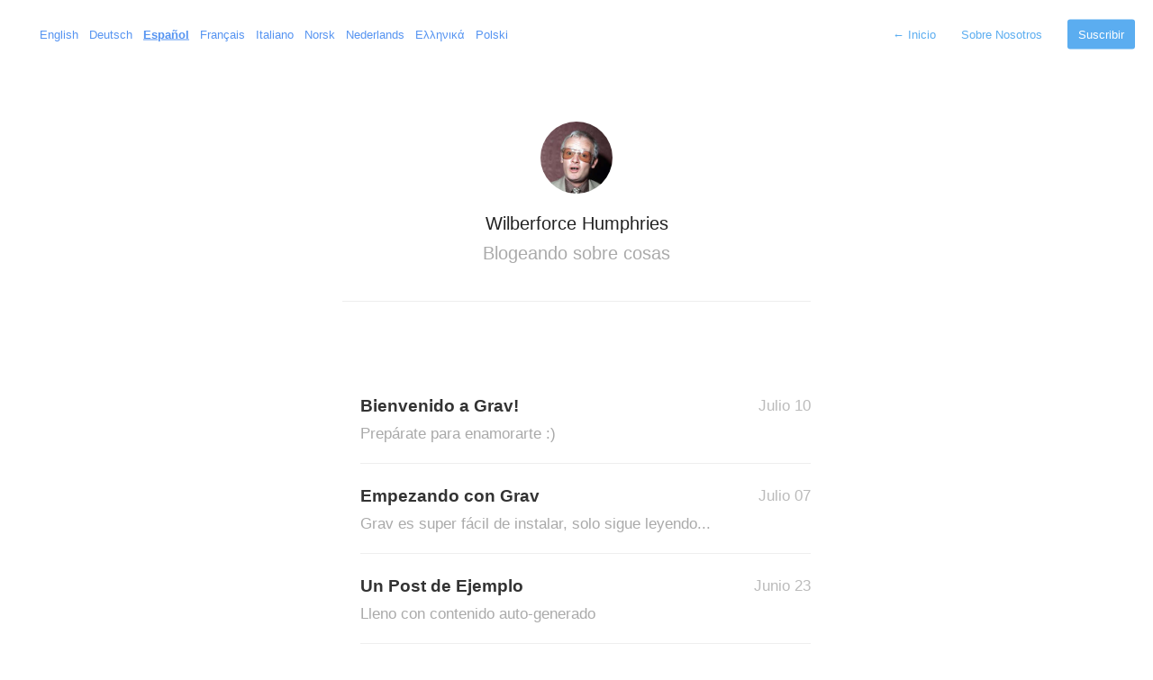

--- FILE ---
content_type: text/html; charset=utf-8
request_url: https://demo.getgrav.org/multilang-skeleton/es
body_size: 934
content:
<!DOCTYPE html>
<html lang="es">
<head>
  <title>Inicio - Mi Blog</title>
  <meta charset="utf-8">
  <meta http-equiv="X-UA-Compatible" content="IE=edge,chrome=1">
  <meta name="viewport" content="width=device-width, initial-scale=1">
      <meta name="generator" content="GravCMS" />
    <meta name="description" content="My Grav Site" />
  <link rel="shortcut icon" href="/multilang-skeleton/user/themes/cacti/images/favicon.ico" />
  <link rel="alternate" type="application/rss+xml" title="My Blog" href="/rss.xml">

          
      <link href="/multilang-skeleton/user/themes/cacti/css/style.css" type="text/css" rel="stylesheet">
<link href="/multilang-skeleton/user/plugins/langswitcher/css/langswitcher.css" type="text/css" rel="stylesheet">
<link href="/multilang-skeleton/user/plugins/pagination/css/pagination.css" type="text/css" rel="stylesheet">
    
  </head>
<body>

    <section id="navigation">

    <nav class="main-nav">
                                <a class="active" href="/multilang-skeleton/es">
                <span class="arrow">←</span>                                 Inicio
            </a>
                                <a class="" href="/multilang-skeleton/es/about">
                                                Sobre Nosotros
            </a>
                            <a class="cta" href="/multilang-skeleton/es/blog.rss">Suscribir</a>
            </nav>
            <ul class="langswitcher">

    
                                                                                        <li><a href="/multilang-skeleton/en" class="external ">English</a></li>
    
                                                                                        <li><a href="/multilang-skeleton/de" class="external ">Deutsch</a></li>
    
                                                                                                            <li><a href="/multilang-skeleton/es" class="external active">Español</a></li>
    
                                                                                        <li><a href="/multilang-skeleton/fr" class="external ">Français</a></li>
    
                                                                                        <li><a href="/multilang-skeleton/it" class="external ">Italiano</a></li>
    
                                                                                        <li><a href="/multilang-skeleton/nb" class="external ">Norsk</a></li>
    
                                                                                        <li><a href="/multilang-skeleton/nl" class="external ">Nederlands</a></li>
    
                                                                                        <li><a href="/multilang-skeleton/el" class="external ">Ελληνικά</a></li>
    
                                                                                        <li><a href="/multilang-skeleton/pl" class="external ">Polski</a></li>
    
    </ul>
    </section>

    <section id="wrapper">
                            <div class="profile">
    <header id="header">
                <a href='/multilang-skeleton/es/about'>
            <img id="avatar" src="/multilang-skeleton/user/pages/02.about/avatar.jpg"/>
        </a>
        <h1>Wilberforce Humphries</h1>
        <h2>Blogeando sobre cosas</h2>
    </header>
</div>
            
        <div class="home">
            <ul id="post-list" class="infinite-scroll">
                <li>
    <a href='/multilang-skeleton/es/blog/welcome-to-grav'><aside class="dates">Julio 10</aside></a>
    <a href='/multilang-skeleton/es/blog/welcome-to-grav'>Bienvenido a Grav! <h2>Prepárate para enamorarte :)</h2></a>
</li>
                <li>
    <a href='/multilang-skeleton/es/blog/getting-started'><aside class="dates">Julio 07</aside></a>
    <a href='/multilang-skeleton/es/blog/getting-started'>Empezando con Grav <h2>Grav es super fácil de instalar, solo sigue leyendo...</h2></a>
</li>
                <li>
    <a href='/multilang-skeleton/es/blog/an-example-post'><aside class="dates">Junio 23</aside></a>
    <a href='/multilang-skeleton/es/blog/an-example-post'>Un Post de Ejemplo <h2>Lleno con contenido auto-generado</h2></a>
</li>
                <li>
    <a href='/multilang-skeleton/es/blog/code-snippets'><aside class="dates">Mayo 08</aside></a>
    <a href='/multilang-skeleton/es/blog/code-snippets'>Snippets de Código <h2>Incluyendo bloques de código en tus posts es bastante simple</h2></a>
</li>
                                        </ul>

            </div>

                <footer id="footer">
    <p class="small">© Copyright 2026 Tu Compañía</p>
</footer>
            </section>

        
                              
            
      <script src="/multilang-skeleton/system/assets/jquery/jquery-3.x.min.js"></script>
<script src="/multilang-skeleton/user/themes/cacti/js/main.js"></script>
<script src="/multilang-skeleton/user/themes/cacti/js/jquery.jscroll.min.js"></script>
<script>
$(document).ready(function() {
        $('.infinite-scroll').jscroll({
        autoTrigger: true,
        nextSelector: '[rel="next"]'
        });
    });
</script>

    
  </body>
</html>


--- FILE ---
content_type: text/javascript
request_url: https://demo.getgrav.org/multilang-skeleton/user/themes/cacti/js/main.js
body_size: -66
content:
// To make images retina, add a class "2x" to the img element
// and add a <image-name>@2x.png image. Assumes jquery is loaded.
 
function isRetina() {
	var mediaQuery = "(-webkit-min-device-pixel-ratio: 1.5),\
					  (min--moz-device-pixel-ratio: 1.5),\
					  (-o-min-device-pixel-ratio: 3/2),\
					  (min-resolution: 1.5dppx)";
 
	if (window.devicePixelRatio > 1)
		return true;
 
	if (window.matchMedia && window.matchMedia(mediaQuery).matches)
		return true;
 
	return false;
};
 
 
function retina() {
	
	if (!isRetina())
		return;
	
	$("img.2x").map(function(i, image) {
		
		var path = $(image).attr("src");
		
		path = path.replace(".png", "@2x.png");
		path = path.replace(".jpg", "@2x.jpg");
		
		$(image).attr("src", path);
	});
};
 
$(document).ready(retina);